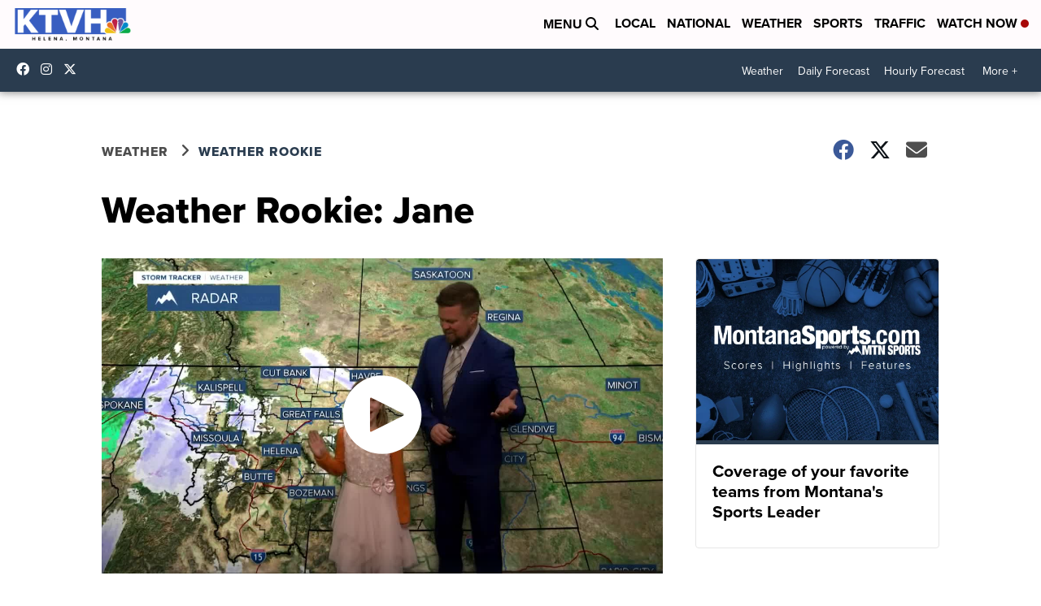

--- FILE ---
content_type: application/javascript; charset=utf-8
request_url: https://fundingchoicesmessages.google.com/f/AGSKWxUlhuwGhkR05rlcsP_aS_8nmpOzVS41FoYE8BqvGJetnsCriSx20tS49yOpBew3O-xqN8LC25QOq9rfa-p7YW0LFa9uke-VSXHFKBo98fopj1JeqWWLwwWE0MpZQW5_wFh0NYHsTrNFQ0NIrYCYdJ6PaMDlsZrDZncWQV04Bh-udeO-RrAiVLidfvP5/_/120-600.&adzone=_house_ad_/cpx-ad./ads10.
body_size: -1291
content:
window['dfd15bc1-e008-4a4f-898a-5a576253ec81'] = true;